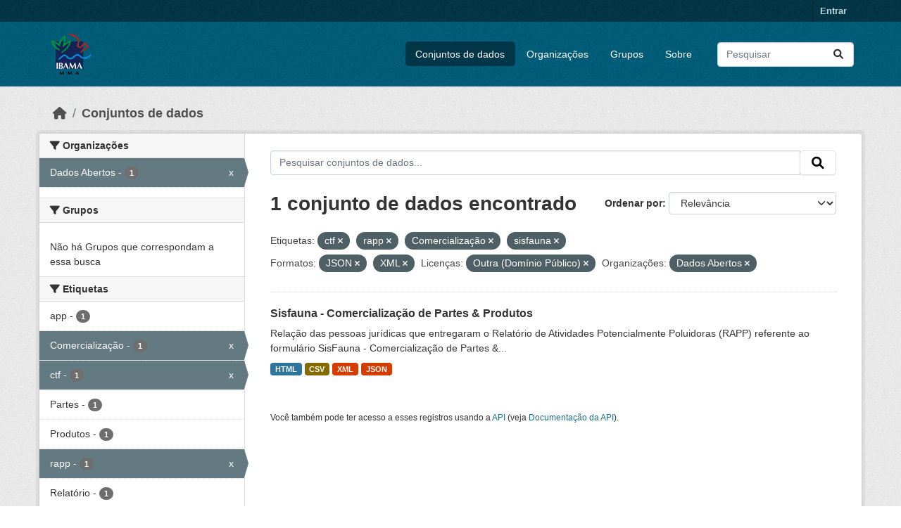

--- FILE ---
content_type: text/html; charset=utf-8
request_url: https://dadosabertos.ibama.gov.br/dataset/?tags=ctf&tags=rapp&tags=Comercializa%C3%A7%C3%A3o&tags=sisfauna&res_format=JSON&res_format=XML&amp=&license_id=other-pd&organization=ibama
body_size: 37442
content:
<!DOCTYPE html>
<!--[if IE 9]> <html lang="pt_BR" class="ie9"> <![endif]-->
<!--[if gt IE 8]><!--> <html lang="pt_BR"  > <!--<![endif]-->
  <head>
    <meta charset="utf-8" />
      <meta name="csrf_field_name" content="_csrf_token" />
      <meta name="_csrf_token" content="IjA2NGUyNTFkMDc2ZDdjN2NiMzZhZjY0M2QxOWNiNGI4YWM5MTA0ZTAi.aRKJRw.mj9sCBxrTRTy9i5tHVcStDxxvcg" />

      <meta name="generator" content="ckan 2.10.4" />
      <meta name="viewport" content="width=device-width, initial-scale=1.0">
    <title>Conjunto de dados - IBAMA</title>

    
    <link rel="shortcut icon" href="/base/images/ckan.ico" />
    
      
      
      
    

    
      
      
    

    
    <link href="/webassets/base/1c87a999_main.css" rel="stylesheet"/>
    
  </head>

  
  <body data-site-root="https://dadosabertos.ibama.gov.br/" data-locale-root="https://dadosabertos.ibama.gov.br/" >

    
    <div class="visually-hidden-focusable"><a href="#content">Skip to main content</a></div>
  

  
    

 
<div class="account-masthead">
  <div class="container">
     
    <nav class="account not-authed" aria-label="Account">
      <ul class="list-unstyled">
        
        <li><a href="/user/login">Entrar</a></li>
         
      </ul>
    </nav>
     
  </div>
</div>

<header class="masthead">
  <div class="container">
      
    <nav class="navbar navbar-expand-lg navbar-light">
      <hgroup class="header-image navbar-left">

      
      
      <a class="logo" href="/">
        <img src="https://dadosabertos.ibama.gov.br/base/images/Logo_Ibama.png" alt="IBAMA"
          title="IBAMA" />
      </a>
      
      

       </hgroup>
      <button class="navbar-toggler" type="button" data-bs-toggle="collapse" data-bs-target="#main-navigation-toggle"
        aria-controls="main-navigation-toggle" aria-expanded="false" aria-label="Toggle navigation">
        <span class="fa fa-bars text-white"></span>
      </button>

      <div class="main-navbar collapse navbar-collapse" id="main-navigation-toggle">
        <ul class="navbar-nav ms-auto mb-2 mb-lg-0">
          
            
              
              

		          <li class="active"><a href="/dataset/">Conjuntos de dados</a></li><li><a href="/organization/">Organizações</a></li><li><a href="/group/">Grupos</a></li><li><a href="/about">Sobre</a></li>
	          
          </ul>

      
      
          <form class="d-flex site-search" action="/dataset/" method="get">
              <label class="d-none" for="field-sitewide-search">Search Datasets...</label>
              <input id="field-sitewide-search" class="form-control me-2"  type="text" name="q" placeholder="Pesquisar" aria-label="Pesquisar conjuntos de dados..."/>
              <button class="btn" type="submit" aria-label="Submit"><i class="fa fa-search"></i></button>
          </form>
      
      </div>
    </nav>
  </div>
</header>

  
    <div class="main">
      <div id="content" class="container">
        
          
            <div class="flash-messages">
              
                
              
            </div>
          

          
            <div class="toolbar" role="navigation" aria-label="Breadcrumb">
              
                
                  <ol class="breadcrumb">
                    
<li class="home"><a href="/" aria-label="Início"><i class="fa fa-home"></i><span> Início</span></a></li>
                    
  <li class="active"><a href="/dataset/">Conjuntos de dados</a></li>

                  </ol>
                
              
            </div>
          

          <div class="row wrapper">
            
            
            

            
              <aside class="secondary col-md-3">
                
                
  <div class="filters">
    <div>
      
        

    
    
	
	    
		<section class="module module-narrow module-shallow">
		    
			<h2 class="module-heading">
			    <i class="fa fa-filter"></i>
			    Organizações
			</h2>
		    
		    
			
			    
				<nav aria-label="Organizações">
				    <ul class="list-unstyled nav nav-simple nav-facet">
					
					    
					    
					    
					    
					    <li class="nav-item  active">
						<a href="/dataset/?tags=ctf&amp;tags=rapp&amp;tags=Comercializa%C3%A7%C3%A3o&amp;tags=sisfauna&amp;res_format=JSON&amp;res_format=XML&amp;amp=&amp;license_id=other-pd" title="">
						    <span class="item-label">Dados Abertos</span>
						    <span class="hidden separator"> - </span>
						    <span class="item-count badge">1</span>
							<span class="facet-close">x</span>
						</a>
					    </li>
					
				    </ul>
				</nav>

				<p class="module-footer">
				    
					
				    
				</p>
			    
			
		    
		</section>
	    
	
    

      
        

    
    
	
	    
		<section class="module module-narrow module-shallow">
		    
			<h2 class="module-heading">
			    <i class="fa fa-filter"></i>
			    Grupos
			</h2>
		    
		    
			
			    
				<p class="module-content empty">Não há Grupos que correspondam a essa busca</p>
			    
			
		    
		</section>
	    
	
    

      
        

    
    
	
	    
		<section class="module module-narrow module-shallow">
		    
			<h2 class="module-heading">
			    <i class="fa fa-filter"></i>
			    Etiquetas
			</h2>
		    
		    
			
			    
				<nav aria-label="Etiquetas">
				    <ul class="list-unstyled nav nav-simple nav-facet">
					
					    
					    
					    
					    
					    <li class="nav-item ">
						<a href="/dataset/?tags=ctf&amp;tags=rapp&amp;tags=Comercializa%C3%A7%C3%A3o&amp;tags=sisfauna&amp;res_format=JSON&amp;res_format=XML&amp;amp=&amp;license_id=other-pd&amp;organization=ibama&amp;tags=app" title="">
						    <span class="item-label">app</span>
						    <span class="hidden separator"> - </span>
						    <span class="item-count badge">1</span>
							
						</a>
					    </li>
					
					    
					    
					    
					    
					    <li class="nav-item  active">
						<a href="/dataset/?tags=ctf&amp;tags=rapp&amp;tags=sisfauna&amp;res_format=JSON&amp;res_format=XML&amp;amp=&amp;license_id=other-pd&amp;organization=ibama" title="">
						    <span class="item-label">Comercialização</span>
						    <span class="hidden separator"> - </span>
						    <span class="item-count badge">1</span>
							<span class="facet-close">x</span>
						</a>
					    </li>
					
					    
					    
					    
					    
					    <li class="nav-item  active">
						<a href="/dataset/?tags=rapp&amp;tags=Comercializa%C3%A7%C3%A3o&amp;tags=sisfauna&amp;res_format=JSON&amp;res_format=XML&amp;amp=&amp;license_id=other-pd&amp;organization=ibama" title="">
						    <span class="item-label">ctf</span>
						    <span class="hidden separator"> - </span>
						    <span class="item-count badge">1</span>
							<span class="facet-close">x</span>
						</a>
					    </li>
					
					    
					    
					    
					    
					    <li class="nav-item ">
						<a href="/dataset/?tags=ctf&amp;tags=rapp&amp;tags=Comercializa%C3%A7%C3%A3o&amp;tags=sisfauna&amp;res_format=JSON&amp;res_format=XML&amp;amp=&amp;license_id=other-pd&amp;organization=ibama&amp;tags=Partes" title="">
						    <span class="item-label">Partes</span>
						    <span class="hidden separator"> - </span>
						    <span class="item-count badge">1</span>
							
						</a>
					    </li>
					
					    
					    
					    
					    
					    <li class="nav-item ">
						<a href="/dataset/?tags=ctf&amp;tags=rapp&amp;tags=Comercializa%C3%A7%C3%A3o&amp;tags=sisfauna&amp;res_format=JSON&amp;res_format=XML&amp;amp=&amp;license_id=other-pd&amp;organization=ibama&amp;tags=Produtos" title="">
						    <span class="item-label">Produtos</span>
						    <span class="hidden separator"> - </span>
						    <span class="item-count badge">1</span>
							
						</a>
					    </li>
					
					    
					    
					    
					    
					    <li class="nav-item  active">
						<a href="/dataset/?tags=ctf&amp;tags=Comercializa%C3%A7%C3%A3o&amp;tags=sisfauna&amp;res_format=JSON&amp;res_format=XML&amp;amp=&amp;license_id=other-pd&amp;organization=ibama" title="">
						    <span class="item-label">rapp</span>
						    <span class="hidden separator"> - </span>
						    <span class="item-count badge">1</span>
							<span class="facet-close">x</span>
						</a>
					    </li>
					
					    
					    
					    
					    
					    <li class="nav-item ">
						<a href="/dataset/?tags=ctf&amp;tags=rapp&amp;tags=Comercializa%C3%A7%C3%A3o&amp;tags=sisfauna&amp;res_format=JSON&amp;res_format=XML&amp;amp=&amp;license_id=other-pd&amp;organization=ibama&amp;tags=Relat%C3%B3rio" title="">
						    <span class="item-label">Relatório</span>
						    <span class="hidden separator"> - </span>
						    <span class="item-count badge">1</span>
							
						</a>
					    </li>
					
					    
					    
					    
					    
					    <li class="nav-item  active">
						<a href="/dataset/?tags=ctf&amp;tags=rapp&amp;tags=Comercializa%C3%A7%C3%A3o&amp;res_format=JSON&amp;res_format=XML&amp;amp=&amp;license_id=other-pd&amp;organization=ibama" title="">
						    <span class="item-label">sisfauna</span>
						    <span class="hidden separator"> - </span>
						    <span class="item-count badge">1</span>
							<span class="facet-close">x</span>
						</a>
					    </li>
					
				    </ul>
				</nav>

				<p class="module-footer">
				    
					
				    
				</p>
			    
			
		    
		</section>
	    
	
    

      
        

    
    
	
	    
		<section class="module module-narrow module-shallow">
		    
			<h2 class="module-heading">
			    <i class="fa fa-filter"></i>
			    Formatos
			</h2>
		    
		    
			
			    
				<nav aria-label="Formatos">
				    <ul class="list-unstyled nav nav-simple nav-facet">
					
					    
					    
					    
					    
					    <li class="nav-item ">
						<a href="/dataset/?tags=ctf&amp;tags=rapp&amp;tags=Comercializa%C3%A7%C3%A3o&amp;tags=sisfauna&amp;res_format=JSON&amp;res_format=XML&amp;amp=&amp;license_id=other-pd&amp;organization=ibama&amp;res_format=CSV" title="">
						    <span class="item-label">CSV</span>
						    <span class="hidden separator"> - </span>
						    <span class="item-count badge">1</span>
							
						</a>
					    </li>
					
					    
					    
					    
					    
					    <li class="nav-item ">
						<a href="/dataset/?tags=ctf&amp;tags=rapp&amp;tags=Comercializa%C3%A7%C3%A3o&amp;tags=sisfauna&amp;res_format=JSON&amp;res_format=XML&amp;amp=&amp;license_id=other-pd&amp;organization=ibama&amp;res_format=HTML" title="">
						    <span class="item-label">HTML</span>
						    <span class="hidden separator"> - </span>
						    <span class="item-count badge">1</span>
							
						</a>
					    </li>
					
					    
					    
					    
					    
					    <li class="nav-item  active">
						<a href="/dataset/?tags=ctf&amp;tags=rapp&amp;tags=Comercializa%C3%A7%C3%A3o&amp;tags=sisfauna&amp;res_format=XML&amp;amp=&amp;license_id=other-pd&amp;organization=ibama" title="">
						    <span class="item-label">JSON</span>
						    <span class="hidden separator"> - </span>
						    <span class="item-count badge">1</span>
							<span class="facet-close">x</span>
						</a>
					    </li>
					
					    
					    
					    
					    
					    <li class="nav-item  active">
						<a href="/dataset/?tags=ctf&amp;tags=rapp&amp;tags=Comercializa%C3%A7%C3%A3o&amp;tags=sisfauna&amp;res_format=JSON&amp;amp=&amp;license_id=other-pd&amp;organization=ibama" title="">
						    <span class="item-label">XML</span>
						    <span class="hidden separator"> - </span>
						    <span class="item-count badge">1</span>
							<span class="facet-close">x</span>
						</a>
					    </li>
					
				    </ul>
				</nav>

				<p class="module-footer">
				    
					
				    
				</p>
			    
			
		    
		</section>
	    
	
    

      
        

    
    
	
	    
		<section class="module module-narrow module-shallow">
		    
			<h2 class="module-heading">
			    <i class="fa fa-filter"></i>
			    Licenças
			</h2>
		    
		    
			
			    
				<nav aria-label="Licenças">
				    <ul class="list-unstyled nav nav-simple nav-facet">
					
					    
					    
					    
					    
					    <li class="nav-item  active">
						<a href="/dataset/?tags=ctf&amp;tags=rapp&amp;tags=Comercializa%C3%A7%C3%A3o&amp;tags=sisfauna&amp;res_format=JSON&amp;res_format=XML&amp;amp=&amp;organization=ibama" title="">
						    <span class="item-label">Outra (Domínio Público)</span>
						    <span class="hidden separator"> - </span>
						    <span class="item-count badge">1</span>
							<span class="facet-close">x</span>
						</a>
					    </li>
					
				    </ul>
				</nav>

				<p class="module-footer">
				    
					
				    
				</p>
			    
			
		    
		</section>
	    
	
    

      
    </div>
    <a class="close no-text hide-filters"><i class="fa fa-times-circle"></i><span class="text">close</span></a>
  </div>

              </aside>
            

            
              <div class="primary col-md-9 col-xs-12" role="main">
                
                
  <section class="module">
    <div class="module-content">
      
        
      
      
        
        
        







<form id="dataset-search-form" class="search-form" method="get" data-module="select-switch">

  
    <div class="input-group search-input-group">
      <input aria-label="Pesquisar conjuntos de dados..." id="field-giant-search" type="text" class="form-control input-lg" name="q" value="" autocomplete="off" placeholder="Pesquisar conjuntos de dados...">
      
      <span class="input-group-btn">
        <button class="btn btn-default btn-lg" type="submit" value="search" aria-label="Submit">
          <i class="fa fa-search"></i>
        </button>
      </span>
      
    </div>
  

  
    <span>






<input type="hidden" name="tags" value="ctf" />





<input type="hidden" name="tags" value="rapp" />





<input type="hidden" name="tags" value="Comercialização" />





<input type="hidden" name="tags" value="sisfauna" />





<input type="hidden" name="res_format" value="JSON" />





<input type="hidden" name="res_format" value="XML" />





<input type="hidden" name="license_id" value="other-pd" />





<input type="hidden" name="organization" value="ibama" />



</span>
  

  
    
      <div class="form-group control-order-by">
        <label for="field-order-by">Ordenar por</label>
        <select id="field-order-by" name="sort" class="form-control form-select">
          
            
              <option value="score desc, metadata_modified desc" selected="selected">Relevância</option>
            
          
            
              <option value="title_string asc">Nome Crescente</option>
            
          
            
              <option value="title_string desc">Nome Descrescente</option>
            
          
            
              <option value="metadata_modified desc">Modificada pela última vez</option>
            
          
            
          
        </select>
        
        <button class="btn btn-default js-hide" type="submit">Ir</button>
        
      </div>
    
  

  
    
      <h1>

  
  
  
  

1 conjunto de dados encontrado</h1>
    
  

  
    
      <p class="filter-list">
        
          
          <span class="facet">Etiquetas:</span>
          
            <span class="filtered pill">ctf
              <a href="/dataset/?tags=rapp&amp;tags=Comercializa%C3%A7%C3%A3o&amp;tags=sisfauna&amp;res_format=JSON&amp;res_format=XML&amp;amp=&amp;license_id=other-pd&amp;organization=ibama" class="remove" title="Remover"><i class="fa fa-times"></i></a>
            </span>
          
            <span class="filtered pill">rapp
              <a href="/dataset/?tags=ctf&amp;tags=Comercializa%C3%A7%C3%A3o&amp;tags=sisfauna&amp;res_format=JSON&amp;res_format=XML&amp;amp=&amp;license_id=other-pd&amp;organization=ibama" class="remove" title="Remover"><i class="fa fa-times"></i></a>
            </span>
          
            <span class="filtered pill">Comercialização
              <a href="/dataset/?tags=ctf&amp;tags=rapp&amp;tags=sisfauna&amp;res_format=JSON&amp;res_format=XML&amp;amp=&amp;license_id=other-pd&amp;organization=ibama" class="remove" title="Remover"><i class="fa fa-times"></i></a>
            </span>
          
            <span class="filtered pill">sisfauna
              <a href="/dataset/?tags=ctf&amp;tags=rapp&amp;tags=Comercializa%C3%A7%C3%A3o&amp;res_format=JSON&amp;res_format=XML&amp;amp=&amp;license_id=other-pd&amp;organization=ibama" class="remove" title="Remover"><i class="fa fa-times"></i></a>
            </span>
          
        
          
          <span class="facet">Formatos:</span>
          
            <span class="filtered pill">JSON
              <a href="/dataset/?tags=ctf&amp;tags=rapp&amp;tags=Comercializa%C3%A7%C3%A3o&amp;tags=sisfauna&amp;res_format=XML&amp;amp=&amp;license_id=other-pd&amp;organization=ibama" class="remove" title="Remover"><i class="fa fa-times"></i></a>
            </span>
          
            <span class="filtered pill">XML
              <a href="/dataset/?tags=ctf&amp;tags=rapp&amp;tags=Comercializa%C3%A7%C3%A3o&amp;tags=sisfauna&amp;res_format=JSON&amp;amp=&amp;license_id=other-pd&amp;organization=ibama" class="remove" title="Remover"><i class="fa fa-times"></i></a>
            </span>
          
        
          
          <span class="facet">Licenças:</span>
          
            <span class="filtered pill">Outra (Domínio Público)
              <a href="/dataset/?tags=ctf&amp;tags=rapp&amp;tags=Comercializa%C3%A7%C3%A3o&amp;tags=sisfauna&amp;res_format=JSON&amp;res_format=XML&amp;amp=&amp;organization=ibama" class="remove" title="Remover"><i class="fa fa-times"></i></a>
            </span>
          
        
          
          <span class="facet">Organizações:</span>
          
            <span class="filtered pill">Dados Abertos
              <a href="/dataset/?tags=ctf&amp;tags=rapp&amp;tags=Comercializa%C3%A7%C3%A3o&amp;tags=sisfauna&amp;res_format=JSON&amp;res_format=XML&amp;amp=&amp;license_id=other-pd" class="remove" title="Remover"><i class="fa fa-times"></i></a>
            </span>
          
        
      </p>
      <a class="show-filters btn btn-default">Filtrar Resultados</a>
    
  

</form>




      
      
        

  
    <ul class="dataset-list list-unstyled">
    	
	      
	        




  <li class="dataset-item">
    
      <div class="dataset-content">
        
          <h2 class="dataset-heading">
            
              
            
            
    <a href="/dataset/sisfauna-comercializacao-de-partes-produtos" title="Sisfauna - Comercialização de Partes &amp; Produtos">
      Sisfauna - Comercialização de Partes &amp; Produtos
    </a>
            
            
              
              
            
          </h2>
        
        
          
            <div>Relação das pessoas jurídicas que entregaram o Relatório de Atividades Potencialmente Poluidoras (RAPP) referente ao formulário SisFauna - Comercialização de Partes &amp;...</div>
          
        
      </div>
      
        
          
            <ul class="dataset-resources list-unstyled">
              
                
                <li>
                  <a href="/dataset/sisfauna-comercializacao-de-partes-produtos" class="badge badge-default" data-format="html">HTML</a>
                </li>
                
                <li>
                  <a href="/dataset/sisfauna-comercializacao-de-partes-produtos" class="badge badge-default" data-format="csv">CSV</a>
                </li>
                
                <li>
                  <a href="/dataset/sisfauna-comercializacao-de-partes-produtos" class="badge badge-default" data-format="xml">XML</a>
                </li>
                
                <li>
                  <a href="/dataset/sisfauna-comercializacao-de-partes-produtos" class="badge badge-default" data-format="json">JSON</a>
                </li>
                
              
            </ul>
          
        
      
    
  </li>

	      
	    
    </ul>
  

      
    </div>

    
      
    
  </section>

  
    <section class="module">
      <div class="module-content">
        
          <small>
            
            
            
           Você também pode ter acesso a esses registros usando a <a href="/api/3">API</a> (veja <a href="http://docs.ckan.org/en/2.10/api/">Documentação da API</a>). 
          </small>
        
      </div>
    </section>
  

              </div>
            
          </div>
        
      </div>
    </div>
  
    <footer class="site-footer">
  <div class="container">
    
    <div class="row">
      <div class="col-md-8 footer-links">
        
          <ul class="list-unstyled">
            
              <li><a href="/about">Sobre IBAMA</a></li>
            
          </ul>
          <ul class="list-unstyled">
            
              
              <li><a href="http://docs.ckan.org/en/2.10/api/">API do CKAN</a></li>
              <li><a href="http://www.ckan.org/">Associação CKAN</a></li>
              <li><a href="http://www.opendefinition.org/okd/"><img src="/base/images/od_80x15_blue.png" alt="Open Data"></a></li>
            
          </ul>
        
      </div>
      <div class="col-md-4 attribution">
        
          <p><strong>Impulsionado por</strong> <a class="hide-text ckan-footer-logo" href="http://ckan.org">CKAN</a></p>
        
        
          
<form class="lang-select" action="/util/redirect" data-module="select-switch" method="POST">
  
<input type="hidden" name="_csrf_token" value="IjA2NGUyNTFkMDc2ZDdjN2NiMzZhZjY0M2QxOWNiNGI4YWM5MTA0ZTAi.aRKJRw.mj9sCBxrTRTy9i5tHVcStDxxvcg"/> 
  <div class="form-group">
    <label for="field-lang-select">Idioma</label>
    <select id="field-lang-select" name="url" data-module="autocomplete" data-module-dropdown-class="lang-dropdown" data-module-container-class="lang-container">
      
        <option value="/pt_BR/dataset/?tags=ctf&amp;tags=rapp&amp;tags=Comercializa%C3%A7%C3%A3o&amp;tags=sisfauna&amp;res_format=JSON&amp;res_format=XML&amp;amp=&amp;license_id=other-pd&amp;organization=ibama" selected="selected">
          português (Brasil)
        </option>
      
        <option value="/en/dataset/?tags=ctf&amp;tags=rapp&amp;tags=Comercializa%C3%A7%C3%A3o&amp;tags=sisfauna&amp;res_format=JSON&amp;res_format=XML&amp;amp=&amp;license_id=other-pd&amp;organization=ibama" >
          English
        </option>
      
        <option value="/ja/dataset/?tags=ctf&amp;tags=rapp&amp;tags=Comercializa%C3%A7%C3%A3o&amp;tags=sisfauna&amp;res_format=JSON&amp;res_format=XML&amp;amp=&amp;license_id=other-pd&amp;organization=ibama" >
          日本語
        </option>
      
        <option value="/it/dataset/?tags=ctf&amp;tags=rapp&amp;tags=Comercializa%C3%A7%C3%A3o&amp;tags=sisfauna&amp;res_format=JSON&amp;res_format=XML&amp;amp=&amp;license_id=other-pd&amp;organization=ibama" >
          italiano
        </option>
      
        <option value="/cs_CZ/dataset/?tags=ctf&amp;tags=rapp&amp;tags=Comercializa%C3%A7%C3%A3o&amp;tags=sisfauna&amp;res_format=JSON&amp;res_format=XML&amp;amp=&amp;license_id=other-pd&amp;organization=ibama" >
          čeština (Česko)
        </option>
      
        <option value="/ca/dataset/?tags=ctf&amp;tags=rapp&amp;tags=Comercializa%C3%A7%C3%A3o&amp;tags=sisfauna&amp;res_format=JSON&amp;res_format=XML&amp;amp=&amp;license_id=other-pd&amp;organization=ibama" >
          català
        </option>
      
        <option value="/es/dataset/?tags=ctf&amp;tags=rapp&amp;tags=Comercializa%C3%A7%C3%A3o&amp;tags=sisfauna&amp;res_format=JSON&amp;res_format=XML&amp;amp=&amp;license_id=other-pd&amp;organization=ibama" >
          español
        </option>
      
        <option value="/fr/dataset/?tags=ctf&amp;tags=rapp&amp;tags=Comercializa%C3%A7%C3%A3o&amp;tags=sisfauna&amp;res_format=JSON&amp;res_format=XML&amp;amp=&amp;license_id=other-pd&amp;organization=ibama" >
          français
        </option>
      
        <option value="/el/dataset/?tags=ctf&amp;tags=rapp&amp;tags=Comercializa%C3%A7%C3%A3o&amp;tags=sisfauna&amp;res_format=JSON&amp;res_format=XML&amp;amp=&amp;license_id=other-pd&amp;organization=ibama" >
          Ελληνικά
        </option>
      
        <option value="/sv/dataset/?tags=ctf&amp;tags=rapp&amp;tags=Comercializa%C3%A7%C3%A3o&amp;tags=sisfauna&amp;res_format=JSON&amp;res_format=XML&amp;amp=&amp;license_id=other-pd&amp;organization=ibama" >
          svenska
        </option>
      
        <option value="/sr/dataset/?tags=ctf&amp;tags=rapp&amp;tags=Comercializa%C3%A7%C3%A3o&amp;tags=sisfauna&amp;res_format=JSON&amp;res_format=XML&amp;amp=&amp;license_id=other-pd&amp;organization=ibama" >
          српски
        </option>
      
        <option value="/no/dataset/?tags=ctf&amp;tags=rapp&amp;tags=Comercializa%C3%A7%C3%A3o&amp;tags=sisfauna&amp;res_format=JSON&amp;res_format=XML&amp;amp=&amp;license_id=other-pd&amp;organization=ibama" >
          norsk
        </option>
      
        <option value="/sk/dataset/?tags=ctf&amp;tags=rapp&amp;tags=Comercializa%C3%A7%C3%A3o&amp;tags=sisfauna&amp;res_format=JSON&amp;res_format=XML&amp;amp=&amp;license_id=other-pd&amp;organization=ibama" >
          slovenčina
        </option>
      
        <option value="/fi/dataset/?tags=ctf&amp;tags=rapp&amp;tags=Comercializa%C3%A7%C3%A3o&amp;tags=sisfauna&amp;res_format=JSON&amp;res_format=XML&amp;amp=&amp;license_id=other-pd&amp;organization=ibama" >
          suomi
        </option>
      
        <option value="/ru/dataset/?tags=ctf&amp;tags=rapp&amp;tags=Comercializa%C3%A7%C3%A3o&amp;tags=sisfauna&amp;res_format=JSON&amp;res_format=XML&amp;amp=&amp;license_id=other-pd&amp;organization=ibama" >
          русский
        </option>
      
        <option value="/de/dataset/?tags=ctf&amp;tags=rapp&amp;tags=Comercializa%C3%A7%C3%A3o&amp;tags=sisfauna&amp;res_format=JSON&amp;res_format=XML&amp;amp=&amp;license_id=other-pd&amp;organization=ibama" >
          Deutsch
        </option>
      
        <option value="/pl/dataset/?tags=ctf&amp;tags=rapp&amp;tags=Comercializa%C3%A7%C3%A3o&amp;tags=sisfauna&amp;res_format=JSON&amp;res_format=XML&amp;amp=&amp;license_id=other-pd&amp;organization=ibama" >
          polski
        </option>
      
        <option value="/nl/dataset/?tags=ctf&amp;tags=rapp&amp;tags=Comercializa%C3%A7%C3%A3o&amp;tags=sisfauna&amp;res_format=JSON&amp;res_format=XML&amp;amp=&amp;license_id=other-pd&amp;organization=ibama" >
          Nederlands
        </option>
      
        <option value="/bg/dataset/?tags=ctf&amp;tags=rapp&amp;tags=Comercializa%C3%A7%C3%A3o&amp;tags=sisfauna&amp;res_format=JSON&amp;res_format=XML&amp;amp=&amp;license_id=other-pd&amp;organization=ibama" >
          български
        </option>
      
        <option value="/ko_KR/dataset/?tags=ctf&amp;tags=rapp&amp;tags=Comercializa%C3%A7%C3%A3o&amp;tags=sisfauna&amp;res_format=JSON&amp;res_format=XML&amp;amp=&amp;license_id=other-pd&amp;organization=ibama" >
          한국어 (대한민국)
        </option>
      
        <option value="/hu/dataset/?tags=ctf&amp;tags=rapp&amp;tags=Comercializa%C3%A7%C3%A3o&amp;tags=sisfauna&amp;res_format=JSON&amp;res_format=XML&amp;amp=&amp;license_id=other-pd&amp;organization=ibama" >
          magyar
        </option>
      
        <option value="/sl/dataset/?tags=ctf&amp;tags=rapp&amp;tags=Comercializa%C3%A7%C3%A3o&amp;tags=sisfauna&amp;res_format=JSON&amp;res_format=XML&amp;amp=&amp;license_id=other-pd&amp;organization=ibama" >
          slovenščina
        </option>
      
        <option value="/lv/dataset/?tags=ctf&amp;tags=rapp&amp;tags=Comercializa%C3%A7%C3%A3o&amp;tags=sisfauna&amp;res_format=JSON&amp;res_format=XML&amp;amp=&amp;license_id=other-pd&amp;organization=ibama" >
          latviešu
        </option>
      
        <option value="/am/dataset/?tags=ctf&amp;tags=rapp&amp;tags=Comercializa%C3%A7%C3%A3o&amp;tags=sisfauna&amp;res_format=JSON&amp;res_format=XML&amp;amp=&amp;license_id=other-pd&amp;organization=ibama" >
          አማርኛ
        </option>
      
        <option value="/ar/dataset/?tags=ctf&amp;tags=rapp&amp;tags=Comercializa%C3%A7%C3%A3o&amp;tags=sisfauna&amp;res_format=JSON&amp;res_format=XML&amp;amp=&amp;license_id=other-pd&amp;organization=ibama" >
          العربية
        </option>
      
        <option value="/bs/dataset/?tags=ctf&amp;tags=rapp&amp;tags=Comercializa%C3%A7%C3%A3o&amp;tags=sisfauna&amp;res_format=JSON&amp;res_format=XML&amp;amp=&amp;license_id=other-pd&amp;organization=ibama" >
          bosanski
        </option>
      
        <option value="/da_DK/dataset/?tags=ctf&amp;tags=rapp&amp;tags=Comercializa%C3%A7%C3%A3o&amp;tags=sisfauna&amp;res_format=JSON&amp;res_format=XML&amp;amp=&amp;license_id=other-pd&amp;organization=ibama" >
          dansk (Danmark)
        </option>
      
        <option value="/en_AU/dataset/?tags=ctf&amp;tags=rapp&amp;tags=Comercializa%C3%A7%C3%A3o&amp;tags=sisfauna&amp;res_format=JSON&amp;res_format=XML&amp;amp=&amp;license_id=other-pd&amp;organization=ibama" >
          English (Australia)
        </option>
      
        <option value="/en_GB/dataset/?tags=ctf&amp;tags=rapp&amp;tags=Comercializa%C3%A7%C3%A3o&amp;tags=sisfauna&amp;res_format=JSON&amp;res_format=XML&amp;amp=&amp;license_id=other-pd&amp;organization=ibama" >
          English (United Kingdom)
        </option>
      
        <option value="/es_AR/dataset/?tags=ctf&amp;tags=rapp&amp;tags=Comercializa%C3%A7%C3%A3o&amp;tags=sisfauna&amp;res_format=JSON&amp;res_format=XML&amp;amp=&amp;license_id=other-pd&amp;organization=ibama" >
          español (Argentina)
        </option>
      
        <option value="/eu/dataset/?tags=ctf&amp;tags=rapp&amp;tags=Comercializa%C3%A7%C3%A3o&amp;tags=sisfauna&amp;res_format=JSON&amp;res_format=XML&amp;amp=&amp;license_id=other-pd&amp;organization=ibama" >
          euskara
        </option>
      
        <option value="/fa_IR/dataset/?tags=ctf&amp;tags=rapp&amp;tags=Comercializa%C3%A7%C3%A3o&amp;tags=sisfauna&amp;res_format=JSON&amp;res_format=XML&amp;amp=&amp;license_id=other-pd&amp;organization=ibama" >
          فارسی (ایران)
        </option>
      
        <option value="/gl/dataset/?tags=ctf&amp;tags=rapp&amp;tags=Comercializa%C3%A7%C3%A3o&amp;tags=sisfauna&amp;res_format=JSON&amp;res_format=XML&amp;amp=&amp;license_id=other-pd&amp;organization=ibama" >
          galego
        </option>
      
        <option value="/he/dataset/?tags=ctf&amp;tags=rapp&amp;tags=Comercializa%C3%A7%C3%A3o&amp;tags=sisfauna&amp;res_format=JSON&amp;res_format=XML&amp;amp=&amp;license_id=other-pd&amp;organization=ibama" >
          עברית
        </option>
      
        <option value="/hr/dataset/?tags=ctf&amp;tags=rapp&amp;tags=Comercializa%C3%A7%C3%A3o&amp;tags=sisfauna&amp;res_format=JSON&amp;res_format=XML&amp;amp=&amp;license_id=other-pd&amp;organization=ibama" >
          hrvatski
        </option>
      
        <option value="/id/dataset/?tags=ctf&amp;tags=rapp&amp;tags=Comercializa%C3%A7%C3%A3o&amp;tags=sisfauna&amp;res_format=JSON&amp;res_format=XML&amp;amp=&amp;license_id=other-pd&amp;organization=ibama" >
          Indonesia
        </option>
      
        <option value="/is/dataset/?tags=ctf&amp;tags=rapp&amp;tags=Comercializa%C3%A7%C3%A3o&amp;tags=sisfauna&amp;res_format=JSON&amp;res_format=XML&amp;amp=&amp;license_id=other-pd&amp;organization=ibama" >
          íslenska
        </option>
      
        <option value="/km/dataset/?tags=ctf&amp;tags=rapp&amp;tags=Comercializa%C3%A7%C3%A3o&amp;tags=sisfauna&amp;res_format=JSON&amp;res_format=XML&amp;amp=&amp;license_id=other-pd&amp;organization=ibama" >
          ខ្មែរ
        </option>
      
        <option value="/lt/dataset/?tags=ctf&amp;tags=rapp&amp;tags=Comercializa%C3%A7%C3%A3o&amp;tags=sisfauna&amp;res_format=JSON&amp;res_format=XML&amp;amp=&amp;license_id=other-pd&amp;organization=ibama" >
          lietuvių
        </option>
      
        <option value="/mk/dataset/?tags=ctf&amp;tags=rapp&amp;tags=Comercializa%C3%A7%C3%A3o&amp;tags=sisfauna&amp;res_format=JSON&amp;res_format=XML&amp;amp=&amp;license_id=other-pd&amp;organization=ibama" >
          македонски
        </option>
      
        <option value="/mn_MN/dataset/?tags=ctf&amp;tags=rapp&amp;tags=Comercializa%C3%A7%C3%A3o&amp;tags=sisfauna&amp;res_format=JSON&amp;res_format=XML&amp;amp=&amp;license_id=other-pd&amp;organization=ibama" >
          монгол (Монгол)
        </option>
      
        <option value="/my_MM/dataset/?tags=ctf&amp;tags=rapp&amp;tags=Comercializa%C3%A7%C3%A3o&amp;tags=sisfauna&amp;res_format=JSON&amp;res_format=XML&amp;amp=&amp;license_id=other-pd&amp;organization=ibama" >
          မြန်မာ (မြန်မာ)
        </option>
      
        <option value="/nb_NO/dataset/?tags=ctf&amp;tags=rapp&amp;tags=Comercializa%C3%A7%C3%A3o&amp;tags=sisfauna&amp;res_format=JSON&amp;res_format=XML&amp;amp=&amp;license_id=other-pd&amp;organization=ibama" >
          norsk bokmål (Norge)
        </option>
      
        <option value="/ne/dataset/?tags=ctf&amp;tags=rapp&amp;tags=Comercializa%C3%A7%C3%A3o&amp;tags=sisfauna&amp;res_format=JSON&amp;res_format=XML&amp;amp=&amp;license_id=other-pd&amp;organization=ibama" >
          नेपाली
        </option>
      
        <option value="/pt_PT/dataset/?tags=ctf&amp;tags=rapp&amp;tags=Comercializa%C3%A7%C3%A3o&amp;tags=sisfauna&amp;res_format=JSON&amp;res_format=XML&amp;amp=&amp;license_id=other-pd&amp;organization=ibama" >
          português (Portugal)
        </option>
      
        <option value="/ro/dataset/?tags=ctf&amp;tags=rapp&amp;tags=Comercializa%C3%A7%C3%A3o&amp;tags=sisfauna&amp;res_format=JSON&amp;res_format=XML&amp;amp=&amp;license_id=other-pd&amp;organization=ibama" >
          română
        </option>
      
        <option value="/sq/dataset/?tags=ctf&amp;tags=rapp&amp;tags=Comercializa%C3%A7%C3%A3o&amp;tags=sisfauna&amp;res_format=JSON&amp;res_format=XML&amp;amp=&amp;license_id=other-pd&amp;organization=ibama" >
          shqip
        </option>
      
        <option value="/sr_Latn/dataset/?tags=ctf&amp;tags=rapp&amp;tags=Comercializa%C3%A7%C3%A3o&amp;tags=sisfauna&amp;res_format=JSON&amp;res_format=XML&amp;amp=&amp;license_id=other-pd&amp;organization=ibama" >
          srpski (latinica)
        </option>
      
        <option value="/th/dataset/?tags=ctf&amp;tags=rapp&amp;tags=Comercializa%C3%A7%C3%A3o&amp;tags=sisfauna&amp;res_format=JSON&amp;res_format=XML&amp;amp=&amp;license_id=other-pd&amp;organization=ibama" >
          ไทย
        </option>
      
        <option value="/tl/dataset/?tags=ctf&amp;tags=rapp&amp;tags=Comercializa%C3%A7%C3%A3o&amp;tags=sisfauna&amp;res_format=JSON&amp;res_format=XML&amp;amp=&amp;license_id=other-pd&amp;organization=ibama" >
          Filipino (Pilipinas)
        </option>
      
        <option value="/tr/dataset/?tags=ctf&amp;tags=rapp&amp;tags=Comercializa%C3%A7%C3%A3o&amp;tags=sisfauna&amp;res_format=JSON&amp;res_format=XML&amp;amp=&amp;license_id=other-pd&amp;organization=ibama" >
          Türkçe
        </option>
      
        <option value="/uk/dataset/?tags=ctf&amp;tags=rapp&amp;tags=Comercializa%C3%A7%C3%A3o&amp;tags=sisfauna&amp;res_format=JSON&amp;res_format=XML&amp;amp=&amp;license_id=other-pd&amp;organization=ibama" >
          українська
        </option>
      
        <option value="/uk_UA/dataset/?tags=ctf&amp;tags=rapp&amp;tags=Comercializa%C3%A7%C3%A3o&amp;tags=sisfauna&amp;res_format=JSON&amp;res_format=XML&amp;amp=&amp;license_id=other-pd&amp;organization=ibama" >
          українська (Україна)
        </option>
      
        <option value="/vi/dataset/?tags=ctf&amp;tags=rapp&amp;tags=Comercializa%C3%A7%C3%A3o&amp;tags=sisfauna&amp;res_format=JSON&amp;res_format=XML&amp;amp=&amp;license_id=other-pd&amp;organization=ibama" >
          Tiếng Việt
        </option>
      
        <option value="/zh_Hans_CN/dataset/?tags=ctf&amp;tags=rapp&amp;tags=Comercializa%C3%A7%C3%A3o&amp;tags=sisfauna&amp;res_format=JSON&amp;res_format=XML&amp;amp=&amp;license_id=other-pd&amp;organization=ibama" >
          中文 (简体, 中国)
        </option>
      
        <option value="/zh_Hant_TW/dataset/?tags=ctf&amp;tags=rapp&amp;tags=Comercializa%C3%A7%C3%A3o&amp;tags=sisfauna&amp;res_format=JSON&amp;res_format=XML&amp;amp=&amp;license_id=other-pd&amp;organization=ibama" >
          中文 (繁體, 台灣)
        </option>
      
    </select>
  </div>
  <button class="btn btn-default d-none " type="submit">Ir</button>
</form>


        
      </div>
    </div>
    
  </div>
</footer>
  
  
  
  
  
    

      

    
    
    <link href="/webassets/vendor/f3b8236b_select2.css" rel="stylesheet"/>
<link href="/webassets/vendor/d05bf0e7_fontawesome.css" rel="stylesheet"/>
    <script src="/webassets/vendor/8c3c143a_jquery.js" type="text/javascript"></script>
<script src="/webassets/vendor/5027b870_vendor.js" type="text/javascript"></script>
<script src="/webassets/vendor/6d1ad7e6_bootstrap.js" type="text/javascript"></script>
<script src="/webassets/base/6fddaa3f_main.js" type="text/javascript"></script>
<script src="/webassets/base/0d750fad_ckan.js" type="text/javascript"></script>
  </body>
</html>